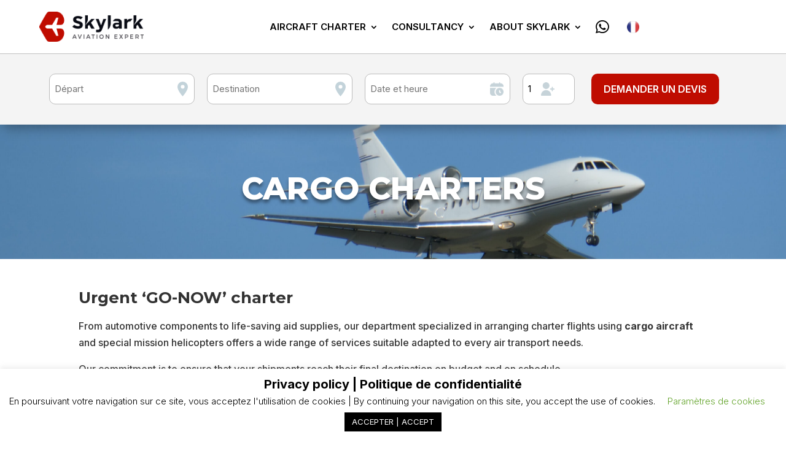

--- FILE ---
content_type: text/css
request_url: https://flyskylark.com/wp-content/themes/Divi-Community/style.css?ver=4.27.5
body_size: 4337
content:
/* @override 
	https://flyskylark.com/wp-content/themes/Divi-Community/style.css?* */


/*
Theme Name: Divi Community Child Theme
Description: Theme enfant de Divi par Divi Community
Author: Julien - WebMate
Author URI: https://www.divi-community.fr
Template: Divi
Version: 1.1
*/

/*
  ____ _____     _____      ____ ___  __  __ __  __ _   _ _   _ ___ _______   __
 |  _ \_ _\ \   / /_ _|    / ___/ _ \|  \/  |  \/  | | | | \ | |_ _|_   _\ \ / /
 | | | | | \ \ / / | |    | |  | | | | |\/| | |\/| | | | |  \| || |  | |  \ V /
 | |_| | |  \ V /  | |    | |__| |_| | |  | | |  | | |_| | |\  || |  | |   | |
 |____/___|  \_/  |___|    \____\___/|_|  |_|_|  |_|\___/|_| \_|___| |_|   |_|

*/


/* 
** CENTRER DU CONTENU VERTICALEMENT 
** Voir tuto : https://www.divi-community.fr/snippets-divi/centrer-du-contenu-verticalement
*/

.dc-centrer-verticalement {
	display: flex;
	flex-direction: column;
	justify-content: center;
  	display: -webkit-box;
	display: -webkit-flex;
	display: -moz-box;
	display: -ms-flexbox;
	-webkit-box-orient: vertical;
	-webkit-box-direction: normal;
	-webkit-flex-direction: column;
	 -moz-box-orient: vertical;
	 -moz-box-direction: normal;
	  -ms-flex-direction: column;
	-webkit-box-pack: center;
	-webkit-justify-content: center;
	-moz-box-pack: center;
	-ms-flex-pack: center;
}


/*
** INVERSER LE SENS DES COLONNES SUR MOBILE
** Voir tuto : https://www.divi-community.fr/snippets-divi/inverser-ordre-des-colonnes-sur-mobile
*/

@media only screen and (max-width : 980px) {
	.dc-inverser-colonnes--section .dc-inverser-colonnes--ligne {
		display: -webkit-flex;
		display: -ms-flex;
		display: flex;
		-webkit-flex-direction: column-reverse;
		-ms-flex-direction: column-reverse;
		flex-direction: column-reverse;
	}
	
			.et_pb_menu--style-left_aligned.et_pb_text_align_center .et_pb_menu__wrap {
    justify-content: right !important;
}

.jbzwidget_wrapper.gform_wrapper.gravity-theme .gfield.gfield--width-quarter {
    -ms-grid-column-span: 12;
    grid-column: span 12;
}

.jbzwidget_wrapper .gform-theme-button.button, .jbzwidget_wrapper #gform_submit_button_13, .jbzwidget_wrapper #gform_submit_button_18 {
margin-left: 100px !important ;
margin-top: -55px !important;
display: block;

}

#main-content h2 {
font-size:22px !important;
}

.jbzwidget_wrapper .gform_footer{
display: inline-block !important;
}

.et_pb_section.et_pb_section_0.et_section_regular div.et_pb_row.et_pb_row_0 {
	padding-top: 10px;
}

}

@media only screen and (max-width: 767px) {
	h1.entry-title {
    font-size: 35px !important;
    line-height: 40px !important;
}
}

@media only screen and (min-width : 981px){
.page-id-92 .et_pb_section.sectiontop-jbz{
    background: transparent !important;
}

.page-id-92 .et_pb_section.sectiontop-jbz .et_pb_menu__logo a img{
    content: url(https://flyskylark.com/wp-content/uploads/2024/02/logo-flyskylark-0.png);
}

.page-id-92 .has_et_pb_sticky .et_pb_section.sectiontop-jbz .et_pb_menu__logo a img, 
.page-id-92 .et_pb_section.sectiontop-jbz:hover .et_pb_menu__logo a img{
    content: url(https://flyskylark.com/wp-content/uploads/2024/02/logo-flyskylark-1.png);
}}

/*
** MENU MOBILE : en pleine largeur et le hamburger devient une croix pour fermer
*/

.et_mobile_menu {
	margin-left: -30px;
	padding: 5%;
	width: calc( 100% + 60px);
	border-top: none;
	margin-top: 20px;
}


.mobile_nav.opened .mobile_menu_bar:before {
	content: "\4d";

}

.mobile_menu_bar:before{
	font-size: 40px !important;
}

div.et_mobile_nav_menu {
	margin-top: -10px !important;
}




/* 
** AUGMENTER LA LARGEUR CHAMP RÉSULTAT CAPTCHA 
** Parfois, suivant la taille du texte, certains chiffres du résultat sont masqués
*/
.et_pb_contact_right p input {
	max-width: 50px;
}


/*
** METTRE EXPOSANTS ET INDICES À LA BONNE TAILLE
** Généralement, ils sont bien trop gros…
*/
sup, sub {
    font-size: 70%;
}


.has_et_pb_sticky .et_pb_section.sectiontop-jbz{
    background: #fff !important;
}

.page-id-92 .et_pb_section.sectiontop-jbz .et_pb_menu ul li a  {
	color: #fff !important;
}

.has_et_pb_sticky .et_pb_section.sectiontop-jbz .et_pb_menu ul li a, .et_pb_section.sectiontop-jbz:hover .et_pb_menu ul li a   {
	color: #000 !important;
}


	.socialrs span{
		display: none;
	}
	
 .et-menu-nav .socialrs a i{
		background: transparent !important;
		line-height: 25px;
 	margin-top: 0px;
		font-size: 25px;
	}

	.et-menu-nav li.socialrs {
		
	}
	
.wpml-ls-item-en img.wpml-ls-flag{content: url(https://flyskylark.com/wp-content/themes/Divi-Community/img/en-flag.png);
width:20px}

.wpml-ls-item-fr img.wpml-ls-flag{content: url(https://flyskylark.com/wp-content/themes/Divi-Community/img/fr-flag.png);
width:20px}

.jbzwidget_wrapper .gform_heading, .jbzwidget_wrapper .gf_progressbar_wrapper, .jbzwidget2_wrapper .gform_heading{
	display: none !important;
}	

.jbzwidget_wrapper .gfield--type-number {
	width: 85px !important;
}

.et_pb_sticky .jbzwidget_wrapper .gfield--type-number {
}

.et_pb_sticky .jbzwidget_wrapper .gform-theme-button.button {

}
.jbzwidget_wrapper #input_13_8, .jbzwidget_wrapper #input_18_8 {
	border: 1px solid #bbb;
}

.jbzwidget_wrapper #input_13_5, .jbzwidget_wrapper #input_13_4, .jbzwidget_wrapper #input_18_5, .jbzwidget_wrapper #input_18_4, .jbzwidget2_wrapper #input_16_5, .jbzwidget2_wrapper #input_16_4, .jbzwidget2_wrapper #input_20_4, .jbzwidget2_wrapper #input_20_5{
background: url('https://flyskylark.com/wp-content/themes/Divi-Community/img/icone-map.svg') right 10px center no-repeat #fff;
}

.jbzwidget_wrapper #input_13_21, .jbzwidget2_wrapper #input_16_21, .jbzwidget_wrapper #input_18_21, .jbzwidget2_wrapper #input_16_32, .jbzwidget2_wrapper #input_20_32, .jbzwidget2_wrapper #input_20_21{
background: url('https://flyskylark.com/wp-content/themes/Divi-Community/img/calendar-clock2.png') right 10px center no-repeat #fff;
background-size: 22px;
}

.jbzwidget_wrapper #input_13_8, .jbzwidget2_wrapper #input_16_8, .jbzwidget_wrapper #input_18_8, .jbzwidget2_wrapper #input_20_8{
background: url('https://flyskylark.com/wp-content/themes/Divi-Community/img/user2.png') right 32px center no-repeat #fff;
background-size: 22px;
}


.jbzwidget_wrapper .gform_fields{
width: 90% !important;
float: left;
}

.jbzwidget_wrapper div#gform_page_13_1.gform_page div.gform_page_footer.top_label {
	float: left;
	padding: 0;
	margin-top: 0px;
}

.row-widgetdevis {
	border-radius: 10px;
}

.et_pb_sticky.row-widgetdevis{
background: rgba(244, 244, 244, 0.92);
width: 100% !important;
max-width: 100%  !important;
box-shadow: 0 1px 0 rgb(0 0 0 / 10%);
box-shadow: 0px 12px 18px -6px rgba(0,0,0,0.3);
border-radius: 0px !important;
border-top:  1px solid rgba(187,187,187,0.5);

}

.et_pb_sticky .module-widgetdevis {
width: 100%;
max-width: 1120px;
margin-right: auto;
margin-left: auto;
}


.xdsoft_datetimepicker, .xdsoft_datetimepicker.xdsoft_noselect.xdsoft_ {
	z-index: 100000;
}

body .xdsoft_datetimepicker .xdsoft_calendar td:hover, body .xdsoft_datetimepicker .xdsoft_timepicker .xdsoft_time_box > div > div:hover {
    background: rgba(191, 12, 0, 0.5) !important;
}

.xdsoft_datetimepicker .xdsoft_calendar td.xdsoft_default,
.xdsoft_datetimepicker .xdsoft_calendar td.xdsoft_current {
 background: #bf0c00 !important;
	color: #fff !important;
}

.xdsoft_datetimepicker .xdsoft_calendar td.xdsoft_today {
    color: #bf0c00 !important;
}

div.xdsoft_datepicker.active td.xdsoft_current.xdsoft_today div
{
		color: #fff !important;
}
div.xdsoft_timepicker.active div.xdsoft_time_box.xdsoft_scroller_box div.xdsoft_time_variant div.xdsoft_time.xdsoft_current {
	 background: #bf0c00;
	 	color: #fff !important;
}


.jbzwidget_wrapper .gform-theme-button.button, .jbzwidget_wrapper #gform_submit_button_13, .jbzwidget_wrapper #gform_submit_button_18 {
background: #bf0c00;
padding: 15px 20px 15px 20px;
font-weight: 600;
font-size : 16px;
text-transform: uppercase;
border: none;
border-radius: 30px;
line-height: 20px;
margin-top:0px;
color: #fff;
margin-left: -125px ;
}

.jbzwidget2_wrapper #gform_submit_button_16, .jbzwidget2_wrapper #gform_submit_button_17, .jbzwidget2_wrapper #gform_submit_button_19, .jbzwidget2_wrapper #gform_submit_button_20 {
background: #bf0c00;
padding: 15px 20px 15px 20px;
margin-left: 0px;
color: #fff;
font-weight: 600;
font-size : 16px;
text-transform: uppercase;
border: none;
border-radius: 30px;
line-height: 20px;
margin-top: 20px;
}


.gform_wrapper.gravity-theme .gform_footer {
	padding: 0 !important;
}

.gform_confirmation_message_16.gform_confirmation_message {
	text-align: center;
	font-size: 18px;
}

.sectiontop-jbz {
z-index: 100000 !important;
}

.jbzwidget_wrapper input {
	border-radius: 10px !important;
}

select#input_16_31.large.gfield_select, select#input_20_31.large.gfield_select{
	height: 37px !important;
}

.row-form-2 input, .row-form-2 textarea, .gfield_select{
		border-radius: 10px !important;
		margin-top: 10px !important;
}

.row-form-2 .ginput_container_number input {
border: 1px solid #bbb;}

.et_pb_text_inner a {
	font-weight: 700;
}

.section-copyright a{
	font-weight: inherit !important;
}

.section-copyright .et_pb_text_inner p a:hover{
text-decoration: underline;
}

.reseaux-sociaux-footer ul {
	padding-left: 0;
	padding-bottom: 0;
	  list-style-type: none;
	  display: inline-block;  
}

.reseaux-sociaux-footer ul li{
	float: left;
	margin-right: 20px;
	width: 40px;
	height: 40px;
	line-height: 40px;
	text-align: center;
	background: #fff;
	border-radius: 1000px;
	font-size: 20px;
}

.reseaux-sociaux-footer ul li a{
color: #303030;
}

.reseaux-sociaux-footer ul li a:hover{
color: #bf0c00;
}

#main-content h2 {
margin-bottom:10px;
margin-top:25px;
font-weight: 700;
text-align: left;
}

#main-content h3 {
margin-bottom:5px;
margin-top:15px;
font-size: 18px;
letter-spacing: inherit;
color: #514f4f;
}

.section-news-blog h2, .section-news-blog-2 h2 {
margin-bottom:0px !important;
margin-top:0px !important;
}

.section-news-blog a.entry-featured-image-url {
margin-bottom: -10px;
}

.section-news-blog a.more-link {
background: #000;
padding: 10px 20px 10px 20px;
color: #fff !important;
font-weight: 600;
display: block;
margin-top: 20px;;
border-radius: 10px;
text-align: center;
}

.section-news-blog-2 a.more-link {
color: #000 !important;
font-weight: 600;
display: block;
margin-top: 20px;;
border-radius: 10px;
text-align: left;
font-size: 18px;
}

.section-news-blog-2 a.more-link:hover {
	color: #bf0c00 !important;
}

.section-news-blog a.more-link:hover {
	background: #bf0c00;
}
.section-categorie a.more-link {
	background: #000;
padding: 10px 40px 10px 20px;
color: #fff !important;
display: inline-block;
margin-top: 20px;;
border-radius: 10px;
font-weight: 600;
color: #fff !important;
}

.section-news-blog-2 a.more-link:after, .section-categorie a.more-link:after{
content: "\f054";
font-family: "Font Awesome 5 Free";
position: absolute;
color: in;
margin-left: 10px;
line-height: 28px;
}

.section-news-blog a.more-link:after, .section-categorie a.more-link:after{
content: "\f054";
font-family: "Font Awesome 5 Free";
position: absolute;
color: #fff;
margin-left: 10px;
line-height: 28px;
}

.et_pb_title_featured_container img, .section-categorie a.entry-featured-image-url img {
	border-radius: 20px;
}

.section-news-blog span.published, .section-article span.published, .section-categorie span.published{
	color: #424242 !important;
}

.widget_categories li.cat-item a {
font-weight: 600;
}

.section-news-blog p.post-meta span.published:before, .section-news-blog-2 p.post-meta span.published:before, .section-categorie p.post-meta span.published:before, .section-article span.published:before {
	content: "\f133";
font-family: "Font Awesome 5 Free";
margin-right: 6px;
color: #bf0c00;
}

.section-categorie p.post-meta a, .section-article .et_pb_title_meta_container a{
color: #bf0c00 !important;
font-weight: 600;
}
.section-categorie p.post-meta a:hover, .section-article .et_pb_title_meta_container a:hover {
color: #000 !important;
}

#main-content .wp-caption.aligncenter {
min-width: 100% !important;
margin: 0;
margin-bottom: 30px;
margin-top: 10px;
}

.row-button-numeros {
	display: table;
	margin-left: auto;
		margin-right: auto;

}

.boutons-filtres button, .row-button-numeros a button {
	background: #bf0c00 !important;
padding: 15px 20px 15px 20px;
margin-left: 0px;
color: #fff !important;
font-weight: 700;
font-size : 15px;
text-transform: uppercase;
border: none;
border-radius: 15px;
line-height: 20px;
margin-top: 20px;
margin-left: 10px;
margin-right: 10px;
}

.boutons-filtres button:hover {
	background: #000;
}

.boutons-filtres .et_pb_code_inner, .boutons-filtres-2 .et_pb_code_inner {
	display: table;
	margin: auto;
}

.boutons-filtres-2 button {
margin-left: 0px;
padding-bottom: 10px;
color: #000;
font-weight: 700;
font-size : 15px;
text-transform: uppercase;
border: none;
line-height: 20px;
margin-top: 20px;
margin-left: 10px;
margin-right: 10px;
background: transparent;
}

.boutons-filtres-2 button.df-activebutton {
     background: transparent !important;
	 border-bottom : 5px solid #bf0c00;
}
.boutons-filtres-2 button:hover {
	 border-bottom : 5px solid #bf0c00;
}


/*set the image width*/

.pa-blog-sidebar-list h2.entry-title {
	margin-bottom: 0px !important;
	margin-top: 0px !important;
	padding-bottom: 5px;
}
.pa-blog-sidebar-list h2.entry-title a:hover {
color: #bf0c00;
}

.pa-blog-sidebar-list .entry-featured-image-url {
	width: 100px;
	float: left;
	margin-bottom: 0!important;
}


/*set the text width*/

.pa-blog-sidebar-list .entry-title,
.pa-blog-sidebar-list .post-meta {
	width: calc(100% - 100px);
	float: left;
	padding-left: 20px;
}


/*make the image square*/

.pa-blog-sidebar-list .entry-featured-image-url {
	padding-top: 100px;
	display: block;
}

.pa-blog-sidebar-list .entry-featured-image-url img {
	position: absolute;
	height: 100%;
	width: 100%;
	top: 0;
	left: 0;
	right: 0;
	bottom: 0;
	object-fit: cover;
	border-radius: 10px;
}

/*adjust the spacing and add a border between the posts*/

.pa-blog-sidebar-list .et_pb_post:not(:last-child) {
	border-bottom: 1px solid #dddddd!important;
	padding-bottom: 20px;
	margin-bottom: 20px;
}

.df-activebutton {
     background: #000 !important;
}

.df-animation {
    animation: ScaleOpacityAnimation; 
    animation-duration: 2s;
}

@keyframes ScaleOpacityAnimation {
    0% {transform: scale(0);opacity: 0;}
    25% {transform: scale(1);opacity: 1;}
}

.gform_validation_errors, .gfield_validation_message {
	background: transparent !important;
	border: none !important;
	box-shadow: none !important;
	line-height: 20px !important;
	font-size: 14px !important;
}

.consult-affret-row .et_pb_column:hover .ensavoirplus{
	color: #bf0c00;
}

/* 
PERSONNALISATION BLOG
*/


.jbz-sidebar h4 {
	border-bottom: 1px solid silver;
	text-transform: uppercase;
	font-weight: 800;
	margin-bottom: 10px;
}

.jbz-sidebar .widgettitle_p {
	border-bottom: 1px solid silver;
	text-transform: uppercase;
	font-weight: 800;
	margin-bottom: 10px;
	font-size: 18px;
	padding-bottom: 10px !important;
	line-height: 1em;
}


.jbz-sidebar li{
line-height : 25px
}

.jbz-sidebar ul{
margin-bottom : -20px
}


.jbz-sidebar-espace-titre.wp-block-archives li:first-letter{
text-transform: uppercase;}

div#block-2.et_pb_widget.widget_block, div#block-4.et_pb_widget.widget_block {
	margin-bottom: 0px;
}

.jbz-wrapper p.et_pb_title_meta_container {
	margin-top: 10px;
}

.jbzcatpage a.entry-featured-image-url{
	margin-bottom :20px
}

.jbzcatpage a.entry-featured-image-url{
	margin-bottom :20px
}

.jbzcatpage p.post-meta{
	margin-bottom :20px
}

.jbzcatpage h2.entry-title{
	margin-bottom :10px
}

/* 
FIN PERSONNALISATION BLOG
*/

/* CSS refermer les sous-menus sur mobile */

#mobile_menu1 .menu-item-has-children > a { 
	background-color: transparent;
	position: relative; 
}
#mobile_menu1 .menu-item-has-children > a:after { 
	font-family: 'ETmodules';
	text-align: center;
	speak: none;
	font-weight: normal;
	font-variant: normal;
	text-transform: none;
	-webkit-font-smoothing: antialiased;
	position: absolute; 
}
#mobile_menu1 .menu-item-has-children > a:after { 
	font-size: 16px;
	content: '\4c';
	top: 13px;
	right: 10px; 
}
#mobile_menu1 .menu-item-has-children.visible > a:after { 
	content: '\4d'; 
}
#mobile_menu1 ul.sub-menu { 
	display: none !important;
	visibility: hidden !important;
	transition: all 1.5s ease-in-out;
}
#mobile_menu1 .visible > ul.sub-menu { 
	display: block !important;
	visibility: visible !important; 
}

/* FIN CSS refermer les sous-menus sur mobile */

/*style the wp-pagenavi pagination links*/
.wp-pagenavi a,
.wp-pagenavi span {
	color: #fff;
	background: #bf0c00;
	font-size: 1em !important;
	line-height: 1em;
	font-weight: bold !important;
	padding: 0.45em 0.8em !important;
	border-radius: 10px;
  border: none;
	transition: all .5s;
	margin: 4px;
}
/*style the wp-pagenavi current page number*/
.wp-pagenavi span.current {
	color: #ffffff !important;
	background: #000000 !important;
	border-radius: 10px;
}
/*style the wp-pagenavi pagination links on hover*/
.wp-pagenavi a:hover {
	color: #ffffff!important;
	background: #000000 !important;
}
/*style the wp-pagenavi pages text*/
.wp-pagenavi .pages {
	display: none;
}
/*remove border and center the wp-pagenavi links*/
.wp-pagenavi {
	border-top: none;
	text-align: center;
}



--- FILE ---
content_type: text/css
request_url: https://flyskylark.com/wp-content/et-cache/1128/et-core-unified-tb-5438-tb-5259-deferred-1128.min.css?ver=1764959504
body_size: 647
content:
div.et_pb_section.et_pb_section_0_tb_footer{background-size:contain;background-position:right 0px bottom 0px;background-image:url(https://flyskylark.com/wp-content/uploads/2024/01/logo-blanc-flyskylark.png)!important}.et_pb_section_0_tb_footer{border-top-width:1px;border-top-color:#e8e8e8}.et_pb_section_0_tb_footer.et_pb_section{padding-top:20px;padding-bottom:0px;background-color:#303030!important}.et_pb_image_0_tb_footer{width:200px;max-width:200px;text-align:left;margin-left:0}.et_pb_text_0_tb_footer,.et_pb_divider_0_tb_footer,.et_pb_divider_1_tb_footer{margin-bottom:0px!important}.et_pb_blurb_0_tb_footer.et_pb_blurb,.et_pb_blurb_2_tb_footer.et_pb_blurb{font-weight:600;font-size:20px;color:#FFFFFF!important;margin-bottom:20px!important}.et_pb_blurb_0_tb_footer.et_pb_blurb .et_pb_blurb_description a,.et_pb_blurb_1_tb_footer.et_pb_blurb .et_pb_blurb_description a,.et_pb_blurb_2_tb_footer.et_pb_blurb .et_pb_blurb_description a,.et_pb_blurb_3_tb_footer.et_pb_blurb .et_pb_blurb_description a{font-weight:300;color:#FFFFFF!important;transition:color 300ms ease 0ms}.et_pb_blurb_0_tb_footer.et_pb_blurb .et_pb_blurb_description a:hover,.et_pb_blurb_1_tb_footer.et_pb_blurb .et_pb_blurb_description a:hover,.et_pb_blurb_2_tb_footer.et_pb_blurb .et_pb_blurb_description a:hover,.et_pb_blurb_3_tb_footer.et_pb_blurb .et_pb_blurb_description a:hover,.et_pb_text_2_tb_footer.et_pb_text{color:#ffffff!important}.et_pb_blurb_0_tb_footer .et_pb_main_blurb_image .et_pb_image_wrap,.et_pb_blurb_1_tb_footer .et_pb_main_blurb_image .et_pb_image_wrap,.et_pb_blurb_2_tb_footer .et_pb_main_blurb_image .et_pb_image_wrap,.et_pb_blurb_3_tb_footer .et_pb_main_blurb_image .et_pb_image_wrap{width:32px}.et_pb_divider_0_tb_footer:before,.et_pb_divider_1_tb_footer:before{border-top-color:#c6c6c6}.et_pb_blurb_1_tb_footer.et_pb_blurb,.et_pb_blurb_3_tb_footer.et_pb_blurb{font-weight:600;font-size:20px;color:#FFFFFF!important}.et_pb_text_1_tb_footer.et_pb_text,.et_pb_text_2_tb_footer.et_pb_text a:hover{color:#FFFFFF!important}.et_pb_text_1_tb_footer{font-size:18px;margin-bottom:20px!important}.et_pb_image_1_tb_footer,.et_pb_image_2_tb_footer{margin-bottom:20px!important;width:100%;max-width:100%!important;text-align:left;margin-left:0}.et_pb_image_1_tb_footer .et_pb_image_wrap,.et_pb_image_1_tb_footer img,.et_pb_image_2_tb_footer .et_pb_image_wrap,.et_pb_image_2_tb_footer img{width:100%}.et_pb_section_1_tb_footer.et_pb_section{padding-top:37px;padding-bottom:37px;background-color:#000000!important}.et_pb_row_1_tb_footer.et_pb_row{padding-top:0px!important;padding-bottom:0px!important;padding-top:0px;padding-bottom:0px}.et_pb_row_1_tb_footer,body #page-container .et-db #et-boc .et-l .et_pb_row_1_tb_footer.et_pb_row,body.et_pb_pagebuilder_layout.single #page-container #et-boc .et-l .et_pb_row_1_tb_footer.et_pb_row,body.et_pb_pagebuilder_layout.single.et_full_width_page #page-container #et-boc .et-l .et_pb_row_1_tb_footer.et_pb_row{width:90%}.et_pb_text_2_tb_footer.et_pb_text a{color:#FFFFFF!important;transition:color 300ms ease 0ms}@media only screen and (min-width:981px){.et_pb_row_1_tb_footer,body #page-container .et-db #et-boc .et-l .et_pb_row_1_tb_footer.et_pb_row,body.et_pb_pagebuilder_layout.single #page-container #et-boc .et-l .et_pb_row_1_tb_footer.et_pb_row,body.et_pb_pagebuilder_layout.single.et_full_width_page #page-container #et-boc .et-l .et_pb_row_1_tb_footer.et_pb_row{max-width:1170px}}@media only screen and (max-width:980px){.et_pb_section_0_tb_footer{border-top-width:1px;border-top-color:#e8e8e8}.et_pb_image_0_tb_footer .et_pb_image_wrap img{width:auto}.et_pb_blurb_0_tb_footer.et_pb_blurb,.et_pb_blurb_2_tb_footer.et_pb_blurb{margin-bottom:0px!important}.et_pb_row_1_tb_footer,body #page-container .et-db #et-boc .et-l .et_pb_row_1_tb_footer.et_pb_row,body.et_pb_pagebuilder_layout.single #page-container #et-boc .et-l .et_pb_row_1_tb_footer.et_pb_row,body.et_pb_pagebuilder_layout.single.et_full_width_page #page-container #et-boc .et-l .et_pb_row_1_tb_footer.et_pb_row{max-width:90%}}@media only screen and (max-width:767px){.et_pb_section_0_tb_footer{border-top-width:1px;border-top-color:#e8e8e8}.et_pb_image_0_tb_footer .et_pb_image_wrap img{width:auto}.et_pb_blurb_0_tb_footer.et_pb_blurb,.et_pb_blurb_2_tb_footer.et_pb_blurb{margin-bottom:0px!important}.et_pb_text_2_tb_footer{line-height:1.3em}}

--- FILE ---
content_type: application/javascript
request_url: https://flyskylark.com/wp-content/plugins/gf-datetime-field-add-on/js/scripts.js?ver=1.3.6
body_size: 85
content:
// Set moment.js as date formatter

jQuery.datetimepicker.setDateFormatter({
    parseDate: function (date, format) {
        var d = moment(date, format);
        return d.isValid() ? d.toDate() : false;
    },

    formatDate: function (date, format) {
        return moment(date).format(format);
    }
});

jQuery.datetimepicker.setLocale(datetimescripts_strings.locale);
//jQuery.datetimepicker.setDateFormatter('moment');